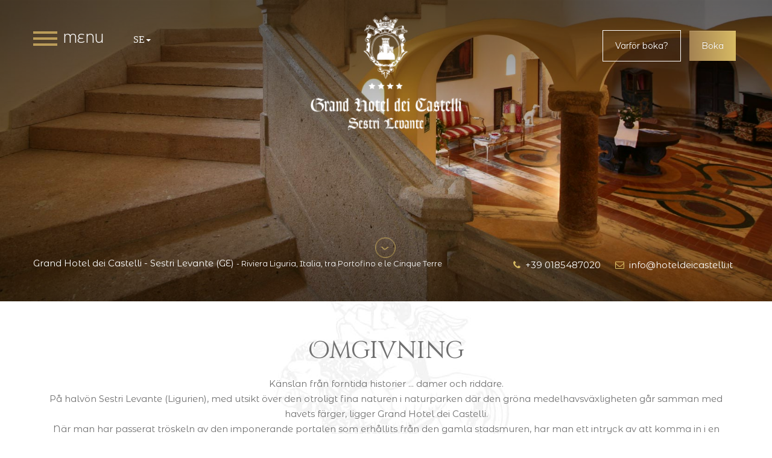

--- FILE ---
content_type: text/html; charset=utf-8
request_url: https://www.hoteldeicastelli.it/se/hotell/hotell-sestri-levante-genoa
body_size: 11681
content:


<!-- INZIO HREFLANG MANUALE ELIMNARE SE CONNESSO AL CMS-->

<!-- FINE HREFLANG MANUALE ELIMNARE SE CONNESSO AL CMS-->

<!DOCTYPE html>
<html lang="se">
<head>
    <title>Hotel dei Castelli Sestri Levante p&#229; havet 4-stj&#228;rniga hotell</title>
    <meta charset="utf-8" />
    <meta http-equiv="X-UA-Compatible" content="IE=edge">
    <meta name="viewport" content="width=device-width, initial-scale=1, maximum-scale=1, user-scalable=no" />
    <meta name="description" content="Grand Hotel dei Castelli i Sestri Levante har ett konferenscenter, pool, parkering, Solterrassen, strandbar och en fantastisk park" />
    <meta name="keywords" content="hotell Sestri Levante p&#229; havet, hotell Sestri Levante p&#229; havet 4-stj&#228;rniga" />
    <meta name="author" content="Digiside S.r.l" />
    <meta name="robots" content="index,follow" />
    <meta name="reply-to" content="info@digiside.it" />
    <link href="/favicon.ico" rel="shortcut icon" type="image/x-icon" />
    <meta name="format-detection" content="telephone=no">

    <meta name="twitter:card" content="summary_large_image"> 



    <link rel="canonical" href="https://www.hoteldeicastelli.it/se/hotell/hotell-sestri-levante-genoa" />
    <!-- INZIO HREFLANG MANUALE ELIMNARE SE CONNESSO AL CMS-->
            <link rel='alternate' hreflang='it' href='https://www.hoteldeicastelli.it/it/hotel/hotel-sestri-levante' />
            <link rel='alternate' hreflang='en' href='https://www.hoteldeicastelli.it/en/hotel/hotel-sestri-levante-genoa' />
            <link rel='alternate' hreflang='de' href='https://www.hoteldeicastelli.it/de/hotel/hotel-sestri-levante-genua' />
            <link rel='alternate' hreflang='fr' href='https://www.hoteldeicastelli.it/fr/hotel/hotel-sestri-levante-genes' />
            <link rel='alternate' hreflang='ru' href='https://www.hoteldeicastelli.it/ru/oтель/oтель-sestri-levante' />
            <link rel='alternate' hreflang='nl' href='https://www.hoteldeicastelli.it/nl/hotel/hotel-4-sterren-sestri-levante-genua' />
            <link rel='alternate' hreflang='tr' href='https://www.hoteldeicastelli.it/tr/otel/otel-sestri-levante' />
    <!-- FINE HREFLANG MANUALE ELIMNARE SE CONNESSO AL CMS-->

    


        <meta itemprop="name" content="Hotel dei Castelli Sestri Levante p&#229; havet 4-stj&#228;rniga hotell" />
        <meta itemprop="description" content="" />
        <meta itemprop="image" content="https://www.hoteldeicastelli.it/Content/img/logo.png" />
        <meta itemprop="author" content="www.hoteldeicastelli.it" />
        <meta property="og:title" content="Hotel dei Castelli Sestri Levante p&#229; havet 4-stj&#228;rniga hotell" />
        <meta property="og:image" content="https://www.hoteldeicastelli.it/Content/img/logo.png" />
        <meta property="og:description" content="" />

    <meta property="og:url" content="https://www.hoteldeicastelli.it/se/hotell/hotell-sestri-levante-genoa" />
    <meta property="og:type" content="website" />
    <meta property="og:site_name" content="www.hoteldeicastelli.it" />
    


    <link href="/bundles/css/common?v=4wQgHYcodtdEEMJgYAK8FrFtObMBO8fLbGMZ-gyyPEM1" rel="stylesheet"/>

    <script src="/bundles/js/jquery?v=8eY58ODFA6ylAJO9umnUyXIApz0YiEgkYQGXeQASoFE1"></script>


    
    <link href="https://fonts.googleapis.com/css?family=Montserrat+Alternates:200,300,400,600" rel="stylesheet">
    <link href="https://fonts.googleapis.com/css?family=Cinzel:400,700" rel="stylesheet">
    <link href="https://fonts.googleapis.com/css?family=Cinzel+Decorative|Montserrat+Alternates" rel="stylesheet">

    <script>
        (function (i, s, o, g, r, a, m) {
            i['GoogleAnalyticsObject'] = r; i[r] = i[r] || function () {
                (i[r].q = i[r].q || []).push(arguments)
            }, i[r].l = 1 * new Date(); a = s.createElement(o),
                m = s.getElementsByTagName(o)[0]; a.async = 1; a.src = g; m.parentNode.insertBefore(a, m)
        })(window, document, 'script', '//www.google-analytics.com/analytics.js', 'ga');

        ga('create', 'UA-5076295-1', 'auto', { 'allowLinker': true });
        ga('set', 'anonymizeIp', true);
        ga('require', 'linker');
        ga('linker:autoLink', ['hoteldeicastelli.it', 'pay.syshotelonline.it', 'syshotelonline.it'], false, true);
        ga('send', 'pageview');
        setTimeout("ga('send', 'event', '40_seconds', 'read')", 40000);
    </script>

</head>
<body>
    <img src="/Content/img/backgrounds/menu-home.jpg" class="hidden" title="Grand Hotel dei Castelli" alt="Grand Hotel dei Castelli - Sestri Levante" />
    <img src="/Content/img/backgrounds/menu-hotel.jpg" class="hidden" title="Grand Hotel dei Castelli" alt="Grand Hotel dei Castelli - Sestri Levante" />
    <img src="/Content/img/backgrounds/menu-camere.jpg" class="hidden" title="Grand Hotel dei Castelli" alt="Grand Hotel dei Castelli - Sestri Levante" />
    <img src="/Content/img/backgrounds/menu-meeting.jpg" class="hidden" title="Grand Hotel dei Castelli" alt="Grand Hotel dei Castelli - Sestri Levante" />
    <img src="/Content/img/backgrounds/menu-tempolibero.jpg" class="hidden" title="Grand Hotel dei Castelli" alt="Grand Hotel dei Castelli - Sestri Levante" />
    <img src="/Content/img/backgrounds/menu-info.jpg" class="hidden" title="Grand Hotel dei Castelli" alt="Grand Hotel dei Castelli - Sestri Levante" />


    <div class="wrap-htr">
        <div class="header">
            


<div class="barra-menu">
    <div class="btn-menu">

        <div class="apri-menu">
            <div class="hamburger-box">
                <div class="hamburger-inner"></div>
            </div>
            <div class="voce-menu">
                <span>Menu</span>
            </div>
        </div>

        <ul class="lang list-unstyled">
            <li class="dropdown">
                <a href="#" class="dropdown-toggle" data-toggle="dropdown" title="se">se<span class="caret"></span></a>
                <ul class="dropdown-menu" role="menu">
               <li><a href="/it/home">IT</a></li>
<li><a href="/en/home" >EN</a></li>
<li><a href="/de/home">DE</a></li>
<li><a href="/fr/home" >FR</a></li>
<li><a href="/ru/home" >RU</a></li>
<li><a href="/nl/home">NL</a></li>
<li><a href="/se/home"  class="text-primary">SE</a></li>
<li><a href="/tr/home">TR</a></li>
                </ul>
            </li>
        </ul>
    </div>

    <div class="logo">
        <a href="/se/home" title="Grand Hotel dei Castelli"><img src="/Content/img/logo.png" class="center-block img-responsive" title="Grand Hotel dei Castelli" alt="Grand Hotel dei Castelli - Sestri Levante" /></a>
    </div>

    <div class="btn-prenota">
        <ul class="list-unstyled list-inline">
            <li>
                <a href="/se/home#vantaggi" class="btn btn-secondary" id="scrollVantaggi" title="F&#246;rdelar med direktbokning">
                    Varf&#246;r boka?
                </a>
            </li>
            <li>
                 <a href="#" class="btn btn-primary btn-prenota2" title="Boka din vistelse">
                Boka
                </a>
            </li>
    </ul>
    </div>
</div>

<div class="menu">
    <div class="full">
        <div class="row nomargin">
            <div class="col-lg-6 col-md-8 col-sm-12 col-xs-12 voci-menu">
               <div class="chiudi-menu">
                   <span class="text-primary">X</span>&nbsp; st&#228;nga
               </div>


                <div class="row">
                    <div class="col-lg-6 col-md-6 col-sm-12 col-xs-12 voci-sx hidden-sm hidden-xs">
                        <ul class="list-unstyled">
                            

                            <li><a href="#" class="mhotel">Hotell</a></li>
                            <li><a href="#" class="mcamere">Rum &amp; Sviter</a></li>
                            <li><a href="/se/hotell/restaurangen-sestri-levante" class="mristorante">Restaurangen</a></li>
                            <li><a href="#" class="mmeeting">M&#246;te</a></li>
                            <li><a href="/se/hotell/hotell-med-simbassang-ligurien" class="mbalneazione">Stranden</a></li>
                            <li><a href="#" class="mtempolibero">Fritid</a></li>
                            <li><a href="#" class="minfo">Info &amp; kontakter</a></li>
                        </ul>
                    </div>
                    <div class="col-lg-6 col-md-6 col-sm-12 col-xs-12 voci-dx ">
                        <div class="vociHome visible-sm visible-xs">
                            <a href="/se/home" class="voce mhome">Home</a>
                        </div>
                        <div class="vociHotel">
                            <a href="#" class="voce visible-sm visible-xs">Hotell</a>
                            <a href="/se/hotell/restaurangen-sestri-levante" class="visible-sm visible-xs">Restaurangen</a>
                            <a href="/se/hotell/hotell-sestri-levante-genoa">Omgivning</a>
                            <br /><a href="/se/hotell/slott-sestri-levante">Historia</a>
                            
                            <br /><a href="/se/hotell/tjansten-luftkonditionering-sestri-levante">Tj&#228;nster</a>
                            
                            <br /><a href="/se/hotell/hotell-park-privat-ceremonier">Privata Parken</a>
                            <br /><a href="/se/hotell/solterrassen-sestri-levante">Solterrassen</a>
                            <br /><a href="/se/galleri/foto">Galleri</a>
                        </div>
                        <div class="vociCamere">
                            <a href="#" class="voce visible-sm visible-xs">Rum &amp; Sviter</a>
                          
                           
                            <a href="/se/rum-och-sviter/svit-sestri-levante-tigullio">Rum</a>
                            <br /><a href="/se/rum-och-sviter/komfort-rum">Komfort Rum</a>
                            <br /><a href="/se/rum-och-sviter/classic-rum">Classic Rum</a>
                            <br /><a href="/se/rum-och-sviter/juniorsviter">Juniorsviter / Sviter</a>
                        </div>
                        <div class="vociMeeting">
                            <a href="#" class="voce visible-sm visible-xs">M&#246;te</a>
                            <a href="/se/mote/moten-och-kongresser">Kongresser &amp; m&#246;ten</a>
                            <br /><a href="/se/mote/kapacitet-och-funktioner">Kapacitet och funktioner</a>
                            <br /><a href="/se/mote/begaran-information-mote">Informationsf&#246;rfr&#229;gan</a>
                        </div>
                        <div class="vociTempoLibero">
                            <a href="#" class="voce visible-sm visible-xs">Fritid</a>
                            <a href="/se/fritid/utflykter-bat-tigullio">Utflykter</a>
                            <br /><a href="/se/fritid/semester-sestri-levante">Sestri Levante</a>
                            <br /><a href="/se/fritid/hotell-semester-cinque-terre">Cinque Terre</a>
                            <br /><a href="/se/fritid/portofino">Portofino</a>
                            <br /><a href="/se/fritid/sportaktiviteter-sestri-levante">Sport</a>
                            <br /><a href="/se/fritid/golf-tennis-ligurien">Golf &amp; Tennis</a>
                            <br /><a href="/se/fritid/hike-bike-ligurien">Hike &amp; Bike</a>
                            <br /><a href="/se/fritid/dykning-sestri-levante">Special Dykning</a>
                            <br /><a href="/se/fritid/mountain-bike-sestri-levante">Special Bike</a>
                            <br /><a href="/se/fritid/handla-genoa-akvarium">Alternativa aktiviteter</a>
                            <br /><a href="https://www.skylinewebcams.com/it/webcam/italia/liguria/genova/sestri-levante.html" target="_blank" rel="nofollow">Webcam</a>
                            
                            <br /><a href="/se/fritid/vader-sestri-levante">V&#228;der</a>
                            <br /><a href="http://www.sestri-levante.net/index.php?idservice=162">H&#228;ndelserna</a>
                        </div>
                        <div class="vociInfo">
                            <a href="#" class="voce visible-sm visible-xs">Info &amp; kontakter</a>
                            <a href="https://pay.syshotelonline.it/castelli/sc_scheda.php?lingua=I&amp;hotel=1&amp;stile=castelli.css" tagret="_blank">Boka online</a>
                            <br /><a href="/se/kontakter/informationsforfragan">Informationsf&#246;rfr&#229;gan</a>
                            <br /><a href="/se/specialerbjudanden">Specialerbjudanden</a>
                            
                            <br /><a href="/se/kontakter/sestri-levante-hotell">L&#228;ge</a>
                            <br /><a href="/se/kontakter/jobb-sestri-levante">Jobs</a>
                        </div>
                    </div>
                </div>

                <div class="lingue-menu">
                    <ul class="list-unstyled list-inline">
                     <li><a href="/it/home">IT</a></li>
<li><a href="/en/home" >EN</a></li>
<li><a href="/de/home">DE</a></li>
<li><a href="/fr/home" >FR</a></li>
<li><a href="/ru/home" >RU</a></li>
<li><a href="/nl/home">NL</a></li>
<li><a href="/se/home"  class="text-primary">SE</a></li>
<li><a href="/tr/home">TR</a></li>
                    </ul>
                </div>
            </div>
            <div class="col-lg-6 col-md-4 hidden-xs hidden-sm sfondi home">

            </div>
        </div>
    </div>

</div>

            
    <div class="monitor">
        <div id="carousel-monitor" class="carousel slide carousel-fade" data-ride="carousel" data-interval="6000" data-pause="false">
            <div class="carousel-inner" role="listbox">
                <div class="item active" style='background-image:url(/Content/img/monitor/hotel/ambiente.jpg)'>

                </div>
            </div>
        </div>
    </div>



            <div class="ombra-bottom"></div>
            <div class="ombra-top"></div>

            <!--da inserire solo in home?-->
            <div class="bottom">
                <div class="recapiti-sx">
                    <p class="white">Grand Hotel dei Castelli - Sestri Levante (GE) <small class="hidden-md hidden-sm hidden-xs">- Riviera Liguria, Italia, tra Portofino e le Cinque Terre</small></p>
                </div>
                <div class="recapiti-dx">
                    <ul class="list-unstyled list-inline">
                        <li><a href="tel:+390185487020" class="white" title="Ring receptionen" onclick="ga('send', 'event', 'button', 'click', 'telmonitor');"><i class="fa fa-phone text-primary" aria-hidden="true"></i>&nbsp; +39 0185487020</a></li>
                        <li><a href="mailto:info@hoteldeicastelli.it" class="white" title="Skicka ett email" onclick="ga('send', 'event', 'button', 'click', 'mailmonitor');"><i class="fa fa-envelope-o text-primary" aria-hidden="true"></i>&nbsp; info@hoteldeicastelli.it</a></li>
                    </ul>
                </div>
            </div>
            <div class="freccia">
                <img src="/content/img/ico/freccia.png" class="center-block animated pulse infinite" style="cursor:pointer" id="scroll" title="F&#229; reda p&#229; mer" alt="Bes&#246;k webbplatsen f&#246;r Hotel dei Castelli" />
            </div>
            <!-- fine da inserire solo in home?-->

            <div class="prenota">
                <div class="container-booking">
                    <div class="chiudi">
                        <span>X</span>
                    </div>
                    <div class="container">
                        <div class="row">
                            <div class="col-lg-12 col-md-12 col-sm-12 col-xs-12 text-center">
                                <h1>Boka online</h1>
                                <div class="spazio50 hidden-md hidden-1440 hidden-1280"></div>
                                

<form action="https://pay.syshotelonline.it/castelli/sc_scheda.php?" method="get" id="booking-form" class="form-booking" role="form" onsubmit="return false;">
    <!--<input id="idhotel" name="idhotel" type="hidden" value="XX">-->
    <div id="booking">
        <div class="row row-mobile-booking whitebg">
            <div class="col-lg-12 col-md-12 col-sm-12 col-xs-12">
                <input id="strutture_id" name="strutture_id" type="hidden" value="XX">
            </div>
            <div class="col-lg-4 col-md-4 col-sm-4 col-xs-12 box-form">
                <div class="campi">
                    <label class="text-primary uppercase">Incheckningsdatum</label>
                    <div id="checkin">
                        <div class="row nomargin">
                            <div class="col-lg-6 col-md-6 col-sm-6 col-xs-12 nopadding">
                                <span class="giorno">
                                    31
                                </span>
                            </div>
                            <div class="col-lg-6 col-md-6 col-sm-6 col-xs-12">
                                <p class="mese">
                                    Dicembre 2018
                                </p>
                                </div>
                         </div>
                        <input type="hidden" name="ci" data-date-language="se" data-date-format="yyyy-mm-dd" data-date-autoclose="true" data-date-week-start="1" data-date-start-date="2025-12-31" value="2025-12-31" style="display:none;">
                    </div>
                </div>
               
            </div>


            <div Class="col-lg-4 col-md-4 col-sm-4 col-xs-12 box-form border">
                <div class="campi campocentrale">
                    <Label class="text-primary uppercase">Utcheckningsdatum</Label>
                    <div id="checkout">
                        <div class="row nomargin">
                            <div class="col-lg-6 col-md-6 col-sm-6 col-xs-12 nopadding">
                                <span class="giorno">
                                    16
                                </span>
                                </div>
                            <div class="col-lg-6 col-md-6 col-sm-6 col-xs-12">
                                <p class="mese">
                                    Dicembre 2018
                                </p>
                                </div>
                            </div>
                        <input type="hidden" name="co" data-date-language="se" data-date-format="yyyy-mm-dd" data-date-autoclose="true" data-date-week-start="1" value="2026-01-01" style="display:none;">
                        </div>
                </div>
               
            </div>

            <div class="col-lg-4 col-md-4 col-sm-4 col-xs-12 box-form">
                <div class="campi">
                    <label for="adulti" class="text-primary uppercase">Besökare</label>
                    <div class="spazio5"></div>

                    <a href="#" class="less" title="Minska">
                        <img src="/Content/img/ico/less.png" alt="Minska antalet g&#228;ster" title="Minska" />
                    </a>
                    <span class="adulti" id="adulti" data-min="1" data-max="10">02</span>
                    <a href="#" class="plus" title="H&#246;ja">
                        <img src="/Content/img/ico/more.png" alt="&#214;ka antalet g&#228;ster" title="H&#246;ja" />
                    </a>
                    <input name="a" id="a" value="2" type="hidden">
                </div>
            </div>
        </div>       
        <div class="row">
            <div class="col-xs-12 text-center">
                <div class="spazio30"></div>
                <button type="button" id="cerca" title="" class="btn-cerca btn">
                    sänd
                </button>
                <div class="spazio30"></div>
            </div>
        </div>

    </div>

</form>




<script type="text/javascript">
    $(document).ready(function () {





        $("#cerca").on("click", function (e) {
            var lingua = 'se';
            if (lingua == "it") {
                var linguabooking = 'I';
            } else {
                var linguabooking = 'UK';
            }
            var url = 'https://pay.syshotelonline.it/castelli/sc_scheda.php?'
            var checkin = $("[name='ci']").datepicker("getDate");
            var checkout = $("[name='co']").datepicker("getDate");
            var adulti = $("[name='a']").val();
            var bambini = $("[name='b']").val();
            var eta = "";
            var ctr = 0;
            $("[name='e']").each(function (index) {
                if (ctr < bambini) {
                    eta += $(this).val() + ",";
                    ctr++;
                }
            });
            var linkerUrl = "";

            ga(function (tracker) {
                linkerUrl = tracker.get('linkerParam');
            });
            url = url
                + "lingua=" + linguabooking
                + "&hotel=1"
                + "&stile=castelli.css"
                + "&data_arrivo=" + $.datepicker.formatDate("dd-mm-yy", checkin)
                + "&data_partenza=" + $.datepicker.formatDate("dd-mm-yy", checkout)
                + "&adulti=" + adulti
                    //+ "&check_in_date=" + $.datepicker.formatDate("yy-mm-dd", checkin)
                    //+ "&check_out_date=" + $.datepicker.formatDate("yy-mm-dd", checkout)
                    //+ "&number_adults=" + adulti
                    //+ "&number_children=" + bambini
                    + "&" + linkerUrl;
            window.open(url, '_blank');
        });
    });
</script>







                                <div class="spazio50 hidden-1440 hidden-1280 hidden-md hidden-sm hidden-xs"></div>
                                <div class="spazio50 hidden-md"></div>
                            </div>
                        </div>
                    </div>
                    <div class="full">
                        <div class="row nomargin">
                            <div class="col-lg-12 col-md-12 col-sm-12 col-xs-12 text-center">
                                <ul class=" list-inline lista-vantaggi">
                                    <li><img src="/Content/img/ico/list.png" alt="Boka p&#229; webbplatsen f&#246;r Hotel dei Castelli" title="F&#246;rdelar med direktbokning" /> B&#228;sta pris garanterat</li>
                                    <li><img src="/Content/img/ico/list.png" alt="Boka p&#229; webbplatsen f&#246;r Hotel dei Castelli" title="F&#246;rdelar med direktbokning" /> Direkt kontakt med hotellet</li>
                                    <li><img src="/Content/img/ico/list.png" alt="Boka p&#229; webbplatsen f&#246;r Hotel dei Castelli" title="F&#246;rdelar med direktbokning" /> Inga extra kostnader</li>
                                    <li><img src="/Content/img/ico/list.png" alt="Boka p&#229; webbplatsen f&#246;r Hotel dei Castelli" title="F&#246;rdelar med direktbokning" /> Specialerbjudanden reserverade f&#246;r dig</li>
                                    <li><img src="/Content/img/ico/list.png" alt="Boka p&#229; webbplatsen f&#246;r Hotel dei Castelli" title="F&#246;rdelar med direktbokning" /> Direkt bekr&#228;ftelse</li>
                                </ul>
                            </div>
                        </div>
                    </div>
                </div>
            </div>

        </div>

        <div id="scrollTo"></div>
        <div class="contenuti">
            



<div class="container container-testo bg-img-xs" style="background-image:url(/Content/img/backgrounds/putto.jpg);">
    <div class="row">
        <div class="col-lg-12 col-md-12 col-sm-12 col-xs-12 text-center">
            <h1>Omgivning</h1>
            <p>Känslan från forntida historier ... damer och riddare.<br />
På halvön Sestri Levante (Ligurien), med utsikt över den otroligt fina naturen i naturparken där den gröna medelhavsväxligheten går samman med havets färger, ligger Grand Hotel dei Castelli.<br />
När man har passerat tröskeln av den imponerande portalen som erhållits från den gamla stadsmuren, har man ett intryck av att komma in i en annan tid. <br />
Charmen av historia och konst blandas med naturens mästerverk.</p>
            
        </div>
    </div>
</div>

<div class="container-fluid no-padding gallery">
    <div class="row">
        <div class="col-lg-6 col-md-6 col-sm-12 col-xs-12 boxTotale wow slideInUp">
            <div id="carousel-gallery" class="carousel slide carousel-fade" data-ride="carousel" data-interval="6000" data-pause="false">
                <div class="carousel-inner" role="listbox">
                    <a href="/Content/img/gallery/hotel/ambiente/01.JPG" data-toggle="lightbox" data-parent data-gallery="ambiente" title="Omgivning">
                    <div class="item active box" style='background-image:url(/Content/img/gallery/hotel/ambiente/01.JPG)'></div>
                    </a>

                </div>

                
            </div>
        </div>

        <div class="col-lg-6 col-md-6 col-sm-12 col-xs-12 no-padding">
            <div class="row no-margin">

                <div class="col-lg-12 col-md-12 col-sm-12 col-xs-12 boxDoppio wow slideInUp">
                    <a href="/Content/img/gallery/hotel/ambiente/02.jpg" data-toggle="lightbox" data-parent data-gallery="ambiente" title="Omgivning">
                        <div class="box" style="background-image:url(/Content/img/gallery/hotel/ambiente/02.jpg)"></div>
                    </a>
                </div>

                <div class="col-lg-12 col-md-12 col-sm-12 col-xs-12 boxDoppio wow slideInUp">
                    <a href="/Content/img/gallery/hotel/ambiente/03.jpg" data-toggle="lightbox" data-parent data-gallery="ambiente" title="Omgivning">
                        <div class="box" style="background-image:url(/Content/img/gallery/hotel/ambiente/03.jpg)"></div>
                    </a>
                </div>

            </div>
        </div>
    </div>

</div>



        </div>

        <footer class="bg-primary">
            <div class="container container-testo">
                <div class="row">
                    <div class="col-lg-12 col-md-12 col-sm-12 col-xs-12 text-center">
                        <div itemscope itemtype="https://schema.org/LocalBusiness">
                            <h4 itemprop="name" class="uppercase">Grand Hotel dei Castelli ★★★★ <br /><small class="white">Riviera Liguria, Italia, tra Portofino e le Cinque Terre</small></h4>
                            <span class="hidden" itemprop="priceRange">€€€</span>
                            <img src="/Content/img/logo.png" itemprop="image" class="hidden" title="Grand Hotel dei Castelli" alt="Grand Hotel dei Castelli - Sestri Levante" />
                            <div itemtype="https://schema.org/PostalAddress" itemscope="" itemprop="address">
                                <span itemprop="streetAddress">Via Penisola di Levante, 26</span> - <span itemprop="addressLocality">16039 Sestri Levante (GE) Italy</span>
                            </div>
                            Telefono <span itemprop="telephone"><a href="tel:+390185487020 " onclick="ga('send', 'event', 'button', 'click', 'telfooter');" class="white" title="Ring receptionen">+39 0185487020</a></span> -
                            Fax <span itemprop="faxNumber">+39 018544767</span> -
                            <span itemprop="email"><a href='mailto:info@hoteldeicastelli.it' onclick="ga('send', 'event', 'button', 'click', 'mailfooter');" class="white" title="Skicka ett email">info@hoteldeicastelli.it</a></span>
                            <br /><br />
                                  <small>P. IVA: 08704920159 - C.F.: 00597560101 - CIN: IT010059A1RCSG9WYY</small>
                        </div>

                        <div itemscope itemtype="https://schema.org/Organization">
                            <a itemprop="url" href="https://www.hoteldeicastelli.it/" class="hidden"></a>
                            <div class="spazio15"></div>
                            <ul class="list-unstyled list-inline social">
                                <li><a href="https://www.facebook.com/Grand-Hotel-dei-Castelli-Sestri-Levante-96175312799/" target="_blank" rel="nofollow" itemprop="sameAs" title="Facebook"><i class="fa fa-facebook white" aria-hidden="true"></i></a></li>
                                <li><a href="https://twitter.com/GHDeiCastelli" itemprop="sameAs" target="_blank" rel="nofollow" title="Twitter"><i class="fa fa-twitter white" aria-hidden="true"></i></a></li>
                                
                                <li><a href="https://www.flickr.com/photos/144849614@N02/sets/72157670786426705/show/" itemprop="sameAs" target="_blank" rel="nofollow" title="Flickr"><i class="fa fa-flickr white" aria-hidden="true"></i></a></li>
                                <li><a href="https://www.instagram.com/grandhoteldeicastelli/" itemprop="sameAs" target="_blank" rel="nofollow" title="Instagram"><i class="fa fa-instagram white" aria-hidden="true"></i></a></li>
                                
                                
                            </ul>
                            <div class="spazio15"></div>
                            <ul class="list-inline list-unstyled lista-utilities">
                                <li><a href="/se/privacy-policy" class="white" title="Privacy policy - Grand Hotel dei Castelli">Privacy & Cookie Policy</a></li>
                                <li><a href="#" id="cookie-law-settings" class="white">Cookie preference</a></li>
                                
                                <li><a href="/se/credits" class="white" title="Credits - Grand Hotel dei Castelli">Credits</a></li>
                                
                            </ul>
                            <div class="spazio15"></div>
                            <p class="white"><small>Powered by <a href="https://www.digiside.it" class="white" target="_blank" title="DigiSide Web Agency">© DigiSide</a></small></p>
                        </div>
                    </div>
                </div>
            </div>
        </footer>

    </div>




    <script src="/Scripts/jquery.vide.js" type="text/javascript"></script>
    <!--script per cambio video-->
    <script>
        var isSafari = /^((?!chrome|android).)*safari/i.test(navigator.userAgent);

        if (isSafari) {
            //alert('Is safari');
            $(".video-other-browsers").addClass('hidden');

        } else {
            //alert('Is other browser');
            $(".video-safari").addClass('hidden');
        }
    </script>
    <!--/script per cambio video-->
    <script>

        //$(document).ready(function () {
        //    resizeTop();

        //});

        //$(window).on("resize", function () {
        //    resizeTop();
        //});

        function resizeTop() {
            $('.header').css('height', $(window).height());
            $('.sfondi').css('height', $(window).height());
        }


        $(document).ready(function () {
            $(window).fadeThis({
                baseName: "slide-",
                //speed: 600,
                speed: 500,
                distance: 100,
                offset: -100,
                reverse: false
            });
        });

        $("#scrollVantaggi").click(function (e) {
            $('html, body').animate({
                scrollTop: $("#vantaggi").offset().top - 80
            },
                'slow');
        });


        $(window).scroll(function () {
            var scroll = $(window).scrollTop();
            //>=, not <=
            if (scroll >= 200) {
                $(".barra-menu").addClass("active affix");
                /* $('.barra-menu.active .logo img').attr('src', '/content/img/logo-negative.png')*/
                $('.barra-menu.active .logo img').attr('src', '/content/img/logo-xs.png');
            }
            else {
                $(".barra-menu").removeClass("active affix");
                $('.barra-menu .logo img').attr('src', '/content/img/logo.png');
            }
        });

        $(".mhome").hover(function (e) {
            $(".vociHotel").removeClass('active');
            $(".vociCamere").removeClass('active');
            $(".vociMeeting").removeClass('active');
            $(".vociTempoLibero").removeClass('active');
            $(".vociInfo").removeClass('active');
            $(".sfondi").removeClass('hotel');
            $(".sfondi").removeClass('camere');
            $(".sfondi").removeClass('meeting');
            $(".sfondi").removeClass('tempolibero');
            $(".sfondi").removeClass('info');
            $(".sfondi").addClass('home');
            $(".sfondi").removeClass('balneazione');
            $(".sfondi").removeClass('ristorante');
        });

        $(".mhotel").hover(function (e) {
            $(".vociHotel").addClass('active');
            $(".vociCamere").removeClass('active');
            $(".vociMeeting").removeClass('active');
            $(".vociTempoLibero").removeClass('active');
            $(".vociInfo").removeClass('active');
            $(".sfondi").removeClass('home');
            $(".sfondi").removeClass('meeting');
            $(".sfondi").removeClass('camere');
            $(".sfondi").removeClass('tempolibero');
            $(".sfondi").removeClass('info');
            $(".sfondi").addClass('hotel');
            $(".sfondi").removeClass('balneazione');
            $(".sfondi").removeClass('ristorante');
        });

        $(".mcamere").hover(function (e) {
            $(".vociCamere").addClass('active');
            $(".vociHotel").removeClass('active');
            $(".vociMeeting").removeClass('active');
            $(".vociTempoLibero").removeClass('active');
            $(".vociInfo").removeClass('active');
            $(".sfondi").removeClass('home');
            $(".sfondi").removeClass('meeting');
            $(".sfondi").removeClass('hotel');
            $(".sfondi").removeClass('tempolibero');
            $(".sfondi").removeClass('info');
            $(".sfondi").addClass('camere');
            $(".sfondi").removeClass('balneazione');
            $(".sfondi").removeClass('ristorante');
        });

        $(".mmeeting").hover(function (e) {
            $(".vociMeeting").addClass('active');
            $(".vociCamere").removeClass('active');
            $(".vociHotel").removeClass('active');
            $(".vociTempoLibero").removeClass('active');
            $(".vociInfo").removeClass('active');
            $(".sfondi").removeClass('home');
            $(".sfondi").removeClass('meeting');
            $(".sfondi").removeClass('hotel');
            $(".sfondi").removeClass('camere');
            $(".sfondi").removeClass('tempolibero');
            $(".sfondi").removeClass('info');
            $(".sfondi").addClass('meeting');
            $(".sfondi").removeClass('balneazione');
            $(".sfondi").removeClass('ristorante');
        });

        $(".mtempolibero").hover(function (e) {
            $(".vociMeeting").removeClass('active');
            $(".vociCamere").removeClass('active');
            $(".vociHotel").removeClass('active');
            $(".vociTempoLibero").addClass('active');
            $(".vociInfo").removeClass('active');
            $(".sfondi").removeClass('home');
            $(".sfondi").removeClass('meeting');
            $(".sfondi").removeClass('hotel');
            $(".sfondi").removeClass('camere');
            $(".sfondi").removeClass('info');
            $(".sfondi").addClass('tempolibero');
            $(".sfondi").removeClass('balneazione');
            $(".sfondi").removeClass('ristorante');
        });

        $(".minfo").hover(function (e) {
            $(".vociMeeting").removeClass('active');
            $(".vociCamere").removeClass('active');
            $(".vociHotel").removeClass('active');
            $(".vociTempoLibero").removeClass('active');
            $(".vociInfo").addClass('active');
            $(".sfondi").removeClass('home');
            $(".sfondi").removeClass('meeting');
            $(".sfondi").removeClass('hotel');
            $(".sfondi").removeClass('camere');
            $(".sfondi").addClass('info');
            $(".sfondi").removeClass('tempolibero');
            $(".sfondi").removeClass('balneazione');
            $(".sfondi").removeClass('ristorante');
        });

        /*nuove modifiche cliente*/
        $(".mristorante").hover(function (e) {
            $(".vociMeeting").removeClass('active');
            $(".vociCamere").removeClass('active');
            $(".vociHotel").removeClass('active');
            $(".vociTempoLibero").removeClass('active');
            $(".vociInfo").removeClass('active');
            $(".vociRistorante").removeClass('active');
            $(".sfondi").removeClass('home');
            $(".sfondi").removeClass('meeting');
            $(".sfondi").removeClass('hotel');
            $(".sfondi").removeClass('camere');
            $(".sfondi").removeClass('info');
            $(".sfondi").removeClass('tempolibero');
            $(".sfondi").removeClass('balneazione');
            $(".sfondi").addClass('ristorante');
        });

        $(".mbalneazione").hover(function (e) {
            $(".vociMeeting").removeClass('active');
            $(".vociCamere").removeClass('active');
            $(".vociHotel").removeClass('active');
            $(".vociTempoLibero").removeClass('active');
            $(".vociInfo").removeClass('active');
            $(".vociBalneazione").addClass('active');
            $(".sfondi").removeClass('home');
            $(".sfondi").removeClass('meeting');
            $(".sfondi").removeClass('hotel');
            $(".sfondi").removeClass('camere');
            $(".sfondi").removeClass('info');
            $(".sfondi").removeClass('tempolibero');
            $(".sfondi").removeClass('ristorante');
            $(".sfondi").addClass('balneazione');
        });
        /*fine nuove modifiche cliente*/


        $("#scroll").click(function (e) {
            $('html, body').animate({
                scrollTop: $("#scrollTo").offset().top
            },
                'slow');
        });

        $('.btn-prenota2').on("click", function (e) {
            $(".prenota").toggleClass('active');
            $("body").toggleClass('fixed');

        })
        //$('.btn-prenota2').on("click", function (e) {
        //    $(".prenota").toggleClass('active');
        //    $(".body").toggleClass('fixed');

        //})

        $('.chiudi').on("click", function (e) {
            $(".prenota").removeClass('active');
            $("body").removeClass('fixed');
        })

        $('.apri-menu').on("click", function (e) {
            $(".menu").toggleClass('active');
            $("body").toggleClass('fixed');
        })

        //$('.btn-menu2').on("click", function (e) {
        //    $(".menu").toggleClass('active');
        //    $(".body").toggleClass('fixed');

        //})
        $('.chiudi-menu').on("click", function (e) {
            $(".menu").removeClass('active');
            $("body").removeClass('fixed');
        })
        //$('.menu').on("click", function (e) {
        //    $(".menu").removeClass('active');
        //    $(".body").removeClass('fixed');
        //})


        /*booking*/
        $(function () {
            // var activeTab = $('[href=' + location.hash + ']');
            // activeTab && activeTab.tab('show');






            $(".less").on("click", function () {
                var target = $(this).next("span");
                var v = parseInt(target.text());
                var min = parseInt(target.data("min"));
                var hdd = $(this).nextAll("input[type='hidden']").attr("name");

                if (v > min) {
                    v--;
                    target.text((v < 10 ? "0" + v : v));
                    $(this).parent().find("input[name='" + hdd[0] + "']").val(v);

                    if (v == 0) {
                        $("#eta").hide();
                    } else {
                        if (target[0].id == "bambini") {
                            for (i = 3; i > v; i--) {
                                $("#eta" + (i)).parents(".col-lg-4").hide();
                            }
                        }
                    }

                }
            });

            $(".plus").on("click", function () {
                var target = $(this).prev("span");
                var v = parseInt(target.text());
                var max = parseInt(target.data("max"));
                var hdd = $(this).next("input[type='hidden']").attr("name");

                if ($("#eta").is(":visible") == false && target[0].id == "bambini") {
                    //$("#eta").show();
                }

                if (v < max) {
                    v++;
                    target.text((v < 10 ? "0" + v : v));
                    $(this).parent().find("input[name='" + hdd + "']").val(v);

                    if (target[0].id == "bambini") {
                        for (i = 0; i < v; i++) {
                            $("#eta" + (i + 1)).parents(".col-lg-4").show();
                        }
                    }
                }

            });

        });

    </script>

    <script src="/Scripts/wow.min.js"></script>
    <script>
        new WOW().init();
    </script>


    


    

    <script type="text/javascript">
        var isVisibleDesktop = $('#bookingDesktop').find('div:visible').first().attr('id');
        if (isVisibleDesktop === undefined) {
            $("#bookingDesktop").remove();
        } else {
            $("#BookingMobile").remove();
        }
    </script>


    <script src="/bundles/js/common?v=ZxZ08dzsKlH00wXtjP0X-X9yp9lYjp8INPmuOIUR7k81"></script>

    <script src="/Scripts/booking/jquery.ui.datepicker-se.js"></script>
    <script type="text/javascript">
        $(function () {
            $.scrollIt();

            var dataDefault = new Date();
            $("#checkin .giorno").text($.datepicker.formatDate('dd', dataDefault));
            $("#checkin .mese").text($.datepicker.formatDate('MM yy', dataDefault));
            $("#checkin .giornoSettimana").html($.datepicker.formatDate('DD', dataDefault));

            dataDefault.setDate(dataDefault.getDate() + 1);
            $("#checkout .giorno").text($.datepicker.formatDate('dd', dataDefault));
            $("#checkout .mese").text($.datepicker.formatDate('MM yy', dataDefault));
            $("#checkout .giornoSettimana").html($.datepicker.formatDate('DD', dataDefault));

            $(document).delegate('*[data-toggle="lightbox"]', 'click', function (event) {
                event.preventDefault();
                $(this).ekkoLightbox();
            });
        });
    </script>
    
    <Script type="text/javascript">
        $(document).ready(function () {
            $('body').addClass('pagineinterne');
        });
    </Script>


    <script src="https://data.digiside.it/cookie-law/js/ds-cookie-law.min.js"></script>
    <script src="https://data.digiside.it/cookie-law/js/ds-cookie-law.se.min.js"></script>
    <script type="text/javascript">
        $(function () {
            var cookieconsent = $.cookieconsent({
                cookie_policy_url: '/se/PrivacyPolicy'
            });
        });
    </script>

    <script type="application/ld+json">
    {
    "@context": "https://schema.org/",
    "@type":"LocalBusiness",
    "name":"Grand Hotel dei Castelli",
    "legalName" : "Grand Hotel dei Castelli s.r.l.",
    "description": "Grand Hotel dei Castelli a Sestri Levante, un hotel di lusso 4 stelle pronto ad accogliere i propri ospiti in un'oasi di ospitalità e puro relax, affacciato sui due Golfi del Silenzio e delle Favole nel Tigullio",
    "url": "https://www.hoteldeicastelli.it ",
    "priceRange": "€€€",
    "telephone": "+39 0185 487020",
    "address":
    {
    "@type":"PostalAddress",
    "streetAddress":"Via Penisola di Levante, 26",
    "postalCode":"16039",
    "addressLocality":"Sestri Levante",
    "addressRegion": "GE",
    "addressCountry":
    {
    "@type":"Country",
    "name":"IT"
    }
    },
    "openingHours":
    [
    "Mo,Tu,We,Th,Fr 08:00-12:00",
    "Mo,Tu,We,Th,Fr 14:30-19:00"
    ],
    "contactPoint":
    {
    "@type": "ContactPoint",
    "contactType": "customer support",
    "telephone": "+390185487020",
    "email": "info@hoteldeicastelli.it"
    },
    "geo": {
    "@type": "GeoCoordinates",
    "latitude": "44.269045",
    "longitude": "9.388972"
    },
    "image":
    {
    "@type":"ImageObject",
    "url":"http://www.hoteldeicastelli.it/Content/img/logo-negative.png"
    },
    "sameAs":
    [
    "https://www.facebook.com/Grand-Hotel-dei-Castelli-Sestri-Levante-96175312799/",
    "https://twitter.com/GHDeiCastelli",
    "https://www.flickr.com/photos/144849614@N02/sets/72157670786426705/show/",
    "https://www.instagram.com/grandhoteldeicastelli/"
    ]
    }
</script>

</body>
</html>


--- FILE ---
content_type: text/plain
request_url: https://www.google-analytics.com/j/collect?v=1&_v=j102&aip=1&a=30670821&t=pageview&_s=1&dl=https%3A%2F%2Fwww.hoteldeicastelli.it%2Fse%2Fhotell%2Fhotell-sestri-levante-genoa&ul=en-us%40posix&dt=Hotel%20dei%20Castelli%20Sestri%20Levante%20p%C3%A5%20havet%204-stj%C3%A4rniga%20hotell&sr=1280x720&vp=1280x720&_u=YGBACEABBAAAACAAI~&jid=629604207&gjid=509978996&cid=1678546722.1767187373&tid=UA-5076295-1&_gid=390166326.1767187373&_r=1&_slc=1&z=1146033989
body_size: -453
content:
2,cG-5HWBBN5DRT

--- FILE ---
content_type: application/javascript
request_url: https://data.digiside.it/cookie-law/js/ds-cookie-law.min.js
body_size: 3313
content:
function getCookie(e){for(var t=e+"=",o=document.cookie.split(";"),n=0;n<o.length;n++){for(var i=o[n];" "==i.charAt(0);)i=i.substring(1);if(0==i.indexOf(t))return i.substring(t.length,i.length)}return""}function setTagManager(){var e=getCookie("ds_cookie_law");"necessary"==e?dataLayer.push({event:"Cookie-Law-Necessary"}):"functional"==e&&(dataLayer.push({event:"Cookie-Law-Necessary"}),dataLayer.push({event:"Cookie-Law-Functional"}))}$.extend({cookieconsent:function(options){void 0===options&&(options={});var current_level=null,notice_timeout=null,our_domain="https://data.digiside.it",cookieconsent_root_url=our_domain+"/cookie-law/",config={_demo_mode:!1,tag_manager:!1,cookieconsent_css_filepath:cookieconsent_root_url+"css/ds-cookie-law.min.css",cookie_name:"ds_cookie_law",cookie_expires:new Date((new Date).getTime()+31536e6),barra:!0,autorun:!0,colore_sfondo:"#000000",colore_testo:"#FFFFFF",btn_nego:!1,default_level_id:"functional",popup_container:"body",cookie_notice_autohide_timeout:0,edit_settings_element:$("#cookie-law-settings"),on_change:function(){},cookie_policy_url:"",levels:[{id:"necessary",title:cookie_law_testo.text_level_necessary,permissions:[" "," "],callback:function(){}},{id:"functional",title:cookie_law_testo.text_level_functionally,permissions:[" "," "," "],callback:function(){}}]};function error(e){window.console&&window.console.error&&console.error(e,this)}if(options.levels&&options.levels.length>0&&(config.levels=[]),$.extend(!0,config,options),$("head").append('<link rel="stylesheet" href="'+config.cookieconsent_css_filepath+'" type="text/css" />'),1!=config.levels.length)if(config.levels.length>4)error("cookieconsent accepts a maximum of 4 levels.");else{for(var i=0,level;level=config.levels[i];i++)if(level.id.indexOf(" ")>-1)return void error("cookieconsent level id properties cannot contain spaces.");if(config.edit_settings_element=$(config.edit_settings_element),0!=config.edit_settings_element.length){config.levels.get=function(e){return get_by_id.call(this,e)},config.levels.select=function(e){switch(typeof e){case"string":e=get_by_id.call(config.levels,e);break;case"object":e=get_by_id.call(config.levels,e.id);break;default:return void error("select_level() requires a level id or an actual level object")}if(!e){if(!(e=config.levels.get(config.default_level_id))){if(!(config.levels.length>0))return void error("cookieconsent level supplied to select_level does not exist, and could not default");e=config.levels[0]}return config.levels.select(e)}current_level=e,cookies.set(config.cookie_name,current_level.id);var t=level_changer.find("a");t.removeClass("activated");for(var o,n=0;(o=t[n])&&($(o).addClass("activated"),$(o).data("level").id!=e.id);n++);return e},config.levels.saved=function(){return get_by_id.call(config.levels,cookies.get(config.cookie_name))};var cookies={set:function(e,t){document.cookie=e+"="+escape(t)+"; expires="+config.cookie_expires.toGMTString()+"; path=/;"},get:function(e){var t=document.cookie,o=e+"=",n=t.indexOf("; "+o);if(-1==n){if(0!=(n=t.indexOf(o)))return""}else n+=2;var i=document.cookie.indexOf(";",n);return-1==i&&(i=t.length),unescape(t.substring(n+o.length,i))}},overlay=$('<div class="cookie-law-overlay cookieconsent-overlay" />'),settings_dialog=$('<div class="cookie-law-pannello cookieconsent-dialog-content cookieconsent-edit-settings">'+("string"==typeof cookie_law_testo.edit_settings_intro?cookie_law_testo.edit_settings_intro:cookie_law_testo.edit_settings_intro.html())+'<div class="cookieconsent-level-changer-wrap"><p style="text-align:center; clear:both; padding:5px 10px;" class="cookie-law-evidenzia">'+cookie_law_testo.text_select_cookie+'</p><div class="cookieconsent-level-changer" /></div>'+(config.cookie_policy_url.length>0?'<a href="'+config.cookie_policy_url+'" target="_blank" class="text-a">'+cookie_law_testo.text_information+"</a>":"")+"</div>"),close_settings_dialog=make_button(cookie_law_testo.text_btn_chiudi,"fa fa-times red").addClass("cookie-law-dialog-close");settings_dialog.append(close_settings_dialog),$("body").append(overlay.hide()).append($('<div class="cookieconsent-dialog" />').append(settings_dialog.hide())),close_settings_dialog.click(function(){close_settings()}),settings_dialog.parent().click(function(){close_settings()}),settings_dialog.click(function(e){e.stopPropagation()}),overlay.click(function(){close_settings()});for(var level_changer=settings_dialog.find(".cookieconsent-level-changer"),i=0,level;level=config.levels[i];i++){var width=96/config.levels.length,margin=4/config.levels.length/2,button=$('<a href="#" class="cookie-law-corner" style="width:'+width+"%; margin:"+margin+'%;"><span class="cookieconsent-level-button-icon cookieconsent-level-'+level.id+'" /><span class="cookieconsent-level-button-title">'+level.title+"</span></a>");button.data("level",level),button.click(function(){return config.levels.select($(this).data("level")),"function"==typeof config.on_change&&config.on_change(),!1}),level_changer.append(button);for(var icon_wrap=button.find(".cookieconsent-level-button-icon"),x=0;x<config.levels.length;x++){var height=100-90/config.levels.length*(config.levels.length-1-x),width=100/config.levels.length,left=width*x+margin*x;icon_wrap.append('<div style="height:'+height+"%; width:"+width+"%; left:"+left+'%;"'+(x<=i?' class="activated"':"")+" />")}}var permission_panels=settings_dialog.find(".cookieconsent-permission-panels");if(null!=config.edit_settings_element){switch(config.edit_settings_element[0].nodeName.toLowerCase()){case"input":0==trim(config.edit_settings_element.val()).length&&config.edit_settings_element.val("Change your cookie settings x");break;default:0==trim(config.edit_settings_element.html()).length&&config.edit_settings_element.html("Change your cookie settings x")}config.edit_settings_element.click(function(){return edit_settings(),!1})}return config.autorun&&initialise(),{get_levels:function(){return config.levels},get_level:function(e){return config.levels.get(e)},select_level:function(e){return config.levels.select(e)},saved_level:function(e){return config.levels.saved()},is_granted:function(e){for(var t,o=0;t=config.levels[o];o++){if(t.id==e)return!0;if(t.id==current_level.id)return!1}return!1},edit_settings:function(){edit_settings()},run:function(){initialise()}}}error("cookieconsent could not find the element specific in the edit_settings_element property")}else error("cookieconsent needs at least 2 levels. level 1 is legal without consent, so there'd be no need for this plugin.");function get_by_id(e){for(var t,o=0;t=this[o];o++)if(t.id==e)return t;return null}function edit_settings(){$("html, body").animate({scrollTop:0},"slow"),overlay.show(),settings_dialog.css({top:"30px"}).fadeIn("fast"),$(".cookieconsent-popup").hide()}function close_settings(){overlay.hide(),settings_dialog.fadeOut("fast"),window.location.reload(!0)}function make_button(e,t){return $('<button class="cookie-law-button"><span class="cookie-law-button-text"><i class="'+t+' mr10"></i>'+e+"</span></button>")}function trim(text,char){return char||(char="\\s"),text.replace(eval("/^"+char+"+/"),"").replace(eval("/"+char+"+$/"),"")}function run_callbacks(e){var t=[],o=0;function n(){if(!(t.length>o))for(var n,i=0;n=config.levels[i];i++)if("function"==typeof n.callback&&n.callback(),null==current_level){if(e&&"necessary"==n.id)return}else if(e&&n.id==current_level.id)return}for(var i,l=0;i=config.levels[l];l++){if($("script[cookieconsent-level="+i.id+"]").each(function(){t.push($(this))}),$("iframe[cookieconsent-level="+i.id+"]").each(function(){t.push($(this))}),$("img[cookieconsent-level="+i.id+"]").each(function(){t.push($(this))}),$("link[cookieconsent-level="+i.id+"]").each(function(){t.push($(this))}),null==current_level){if(e&&"necessary"==i.id)break}else if(e&&i.id==current_level.id)break}var c;for(l=0;c=t[l];l++){var s=c;s.attr("src")?$.getScript(s.attr("src"),function(){o++,n()}):s.attr("data-blocked")?(s.attr("src",s.attr("data-blocked")).removeAttr("data-blocked"),o++,n()):s.attr("link-blocked")?(s.attr("href",s.attr("link-blocked")).removeAttr("link-blocked"),o++,n()):(s.attr("type","text/javascript"),$("head").append(s),$.globalEval(s[0].innerText),o++,n())}n()}function initialise(){function e(e){if(null==e){var t=config.levels.saved();null==t?config.levels.select(config.default_level_id):config.levels.select(t)}else config.levels.select(e)}!function(t){if(config._demo_mode||null==config.levels.saved()){var o;o=config.barra?$('<div class="cookie-law-barra" style="background-color:'+config.colore_sfondo+'"><p style="color:'+config.colore_testo+'">'+cookie_law_testo.cookie_notice.replace(/<br>/g," ")+' <b><a href="'+config.cookie_policy_url+'" style="color:'+config.colore_testo+'">'+cookie_law_testo.text_read_information+'</a></b>.<span class="cookieconsent-button-wrap pl10" /></span></p>'):$('<div class="cookie-law-messaggio" style="background-color:'+config.colore_sfondo+"; color:"+config.colore_testo+'">'+cookie_law_testo.cookie_notice+' <b><a href="'+config.cookie_policy_url+'" style="color:'+config.colore_testo+'">'+cookie_law_testo.text_read_information+'</a></b>.<div class="cookieconsent-button-wrap" /></div>');var n=make_button(cookie_law_testo.text_btn_preferenze,"fa fa-wrench red"),i=make_button(cookie_law_testo.text_btn_accetto,"fa fa-check green"),l=make_button(cookie_law_testo.text_btn_nego,"fa fa-times red");config.btn_nego?o.find(".cookieconsent-button-wrap").append(l).append(i):o.find(".cookieconsent-button-wrap").append(i),o.hover(function(){$(this).data("mouseover",!0)},function(){$(this).data("mouseover",!1)}),n.click(function(){edit_settings()}),i.click(function(){e(),o.fadeOut("normal"),window.location.reload(!0)}),l.click(function(){e("necessary"),o.fadeOut("normal"),window.location.reload(!0)}),$(config.popup_container).append(o),config.cookie_notice_autohide_timeout>0&&(notice_timeout=setTimeout(function(){o.data("mouseover")||o.fadeOut("normal")},1e3*config.cookie_notice_autohide_timeout))}null!=config.levels.saved()?e():($(".cookieconsent-level-necessary").parent().addClass("activated"),$(".cookieconsent-level-functional").parent().addClass("activated")),t||run_callbacks(!0),config.tag_manager&&setTagManager()}(),$(".cookieconsent-magic-button-related").hide()}}});